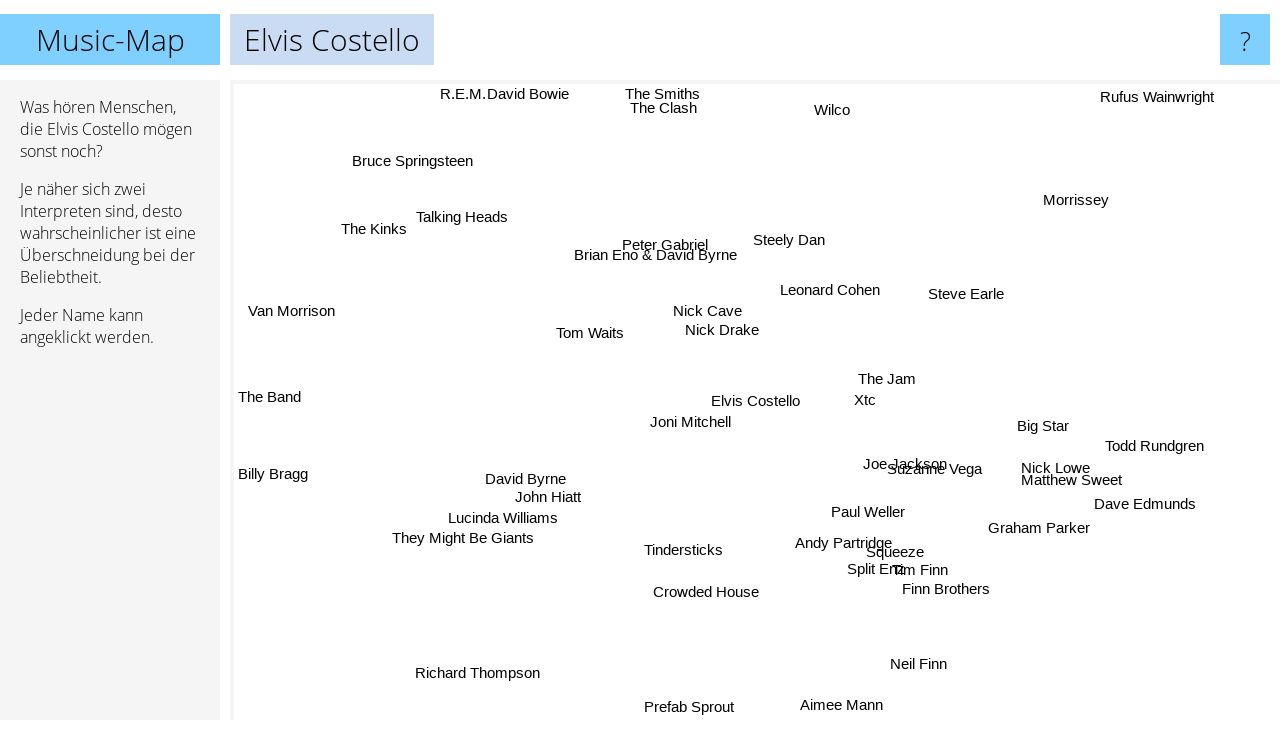

--- FILE ---
content_type: text/html; charset=UTF-8
request_url: https://www.music-map.de/elvis+costello
body_size: 7437
content:
<!doctype html>
<html>
<head>
 <meta name="viewport" content="width=device-width, initial-scale=1">
 <meta property="og:image" content="https://www.music-map.de/elements/objects/og_logo.png">
 <link rel="stylesheet" href="/elements/objects/styles_7_1.css">
 <title>Elvis Costello - Ähnliche Bands und Interpreten</title>
 
</head>

<body>

<table class=universe>
 <tr class=heaven>
  <td class=headline>

<table style="width: 100%;"><tr><td>
   <a class=project href="/">Music-Map</a><span id=the_title class=the_title>Elvis Costello</span>
</td><td style="text-align: right">
   <a class=questionmark href="/info"><span style="font-size: 26px">?</span></a>
</td></tr></table>

  </td>
  <tr>
   <td class=content>
    
<link rel="stylesheet" href="/elements/objects/relator.css">

<div class=map_info>
 <div class=map_info_text><p>Was hören Menschen, die Elvis Costello mögen sonst noch?</p><p>Je näher sich zwei Interpreten sind, desto wahrscheinlicher ist eine Überschneidung bei der Beliebtheit.<p>Jeder Name kann angeklickt werden.</p></div>
 <div class=advert><script async class=nogConsent data-src="//pagead2.googlesyndication.com/pagead/js/adsbygoogle.js"></script><!-- Map Responsive --><ins class="adsbygoogle" style="display:block" data-ad-client="ca-pub-4786778854163211" data-ad-slot="6623484194" data-ad-format="auto"></ins><script>(adsbygoogle = window.adsbygoogle || []).push({});</script></div>
</div>

<div id=gnodMap>
 <a href="https://de.gnoosic.com/discussion/elvis+costello.html" class=S id=s0>Elvis Costello</a>
<a href="joe+jackson" class=S id=s1>Joe Jackson</a>
<a href="nick+lowe" class=S id=s2>Nick Lowe</a>
<a href="suzanne+vega" class=S id=s3>Suzanne Vega</a>
<a href="the+jam" class=S id=s4>The Jam</a>
<a href="graham+parker" class=S id=s5>Graham Parker</a>
<a href="joni+mitchell" class=S id=s6>Joni Mitchell</a>
<a href="squeeze" class=S id=s7>Squeeze</a>
<a href="dave+edmunds" class=S id=s8>Dave Edmunds</a>
<a href="leonard+cohen" class=S id=s9>Leonard Cohen</a>
<a href="tom+waits" class=S id=s10>Tom Waits</a>
<a href="nick+drake" class=S id=s11>Nick Drake</a>
<a href="matthew+sweet" class=S id=s12>Matthew Sweet</a>
<a href="nick+cave" class=S id=s13>Nick Cave</a>
<a href="big+star" class=S id=s14>Big Star</a>
<a href="paul+weller" class=S id=s15>Paul Weller</a>
<a href="xtc" class=S id=s16>Xtc</a>
<a href="tindersticks" class=S id=s17>Tindersticks</a>
<a href="andy+partridge" class=S id=s18>Andy Partridge</a>
<a href="crowded+house" class=S id=s19>Crowded House</a>
<a href="the+clash" class=S id=s20>The Clash</a>
<a href="split+enz" class=S id=s21>Split Enz</a>
<a href="talking+heads" class=S id=s22>Talking Heads</a>
<a href="finn+brothers" class=S id=s23>Finn Brothers</a>
<a href="billy+bragg" class=S id=s24>Billy Bragg</a>
<a href="david+byrne" class=S id=s25>David Byrne</a>
<a href="morrissey" class=S id=s26>Morrissey</a>
<a href="tim+finn" class=S id=s27>Tim Finn</a>
<a href="brian+eno+%26+david+byrne" class=S id=s28>Brian Eno & David Byrne</a>
<a href="the+kinks" class=S id=s29>The Kinks</a>
<a href="john+hiatt" class=S id=s30>John Hiatt</a>
<a href="they+might+be+giants" class=S id=s31>They Might Be Giants</a>
<a href="steve+earle" class=S id=s32>Steve Earle</a>
<a href="richard+thompson" class=S id=s33>Richard Thompson</a>
<a href="peter+gabriel" class=S id=s34>Peter Gabriel</a>
<a href="neil+finn" class=S id=s35>Neil Finn</a>
<a href="the+band" class=S id=s36>The Band</a>
<a href="van+morrison" class=S id=s37>Van Morrison</a>
<a href="aimee+mann" class=S id=s38>Aimee Mann</a>
<a href="wilco" class=S id=s39>Wilco</a>
<a href="steely+dan" class=S id=s40>Steely Dan</a>
<a href="bruce+springsteen" class=S id=s41>Bruce Springsteen</a>
<a href="the+smiths" class=S id=s42>The Smiths</a>
<a href="prefab+sprout" class=S id=s43>Prefab Sprout</a>
<a href="lucinda+williams" class=S id=s44>Lucinda Williams</a>
<a href="todd+rundgren" class=S id=s45>Todd Rundgren</a>
<a href="rufus+wainwright" class=S id=s46>Rufus Wainwright</a>
<a href="david+bowie" class=S id=s47>David Bowie</a>
<a href="r.e.m." class=S id=s48>R.E.M.</a>

</div>

<script>var NrWords=49;var Aid=new Array();Aid[0]=new Array(-1,5.89676,4.00318,3.02664,2.86425,2.76936,2.63148,2.54827,2.42709,2.32243,2.0681,2.00838,1.98115,1.96851,1.91943,1.42167,1.38017,1.24271,0.90978,0.770916,0.758874,0.740244,0.685251,0.655722,0.648898,0.636593,0.5977,0.582186,0.531976,0.529282,0.515464,0.503255,0.493922,0.492434,0.480704,0.453722,0.43023,0.420989,0.414165,0.4135,0.403433,0.403191,0.342748,0.339807,0.334455,0.328932,0.293145,0.291179,0.29);Aid[1]=new Array(5.89676,-1,6.11503,2.50407,2.25381,5.69568,1.22921,2.97343,4.95674,0.740054,0.44516,0.780286,3.55523,0.47836,2.79485,-1,1.55324,0.464129,1.66505,0.677946,0.258644,-1,0.244069,0.690825,0.248227,0.640524,0.244617,-1,-1,0.0480146,0.421369,-1,0.475486,-1,0.660219,0.491099,0.0538222,0.104576,-1,-1,0.512668,0.0949061,0.12093,0.372818,0.309428,0.40219,0.116257,0.0910733,0.0909673);Aid[2]=new Array(4.00318,6.11503,-1,1.65767,1.76224,6.60687,0.698127,1.59937,8.45818,0.424154,0.201266,0.477398,4.04207,0.225079,3.5739,-1,0.336354,0.277008,-1,0.18178,0.140637,-1,0.064863,-1,0.0352703,0.0621725,0.183877,-1,-1,0.0771833,0.794038,0.107728,0.825705,0.0554785,0.158595,-1,-1,-1,0.0683722,-1,-1,0.0573265,0.0639266,0.214415,0.57352,-1,0.108782,0.034735,0.0577682);Aid[3]=new Array(3.02664,2.50407,1.65767,-1,1.76053,1.35356,3.8358,-1,1.10384,2.82753,1.36689,2.75117,2.51369,1.7448,1.41798,-1,0.0535971,1.67783,-1,-1,-1,-1,0.0505732,-1,-1,-1,0.810734,-1,-1,-1,0.0228328,-1,0.153733,-1,0.214888,0.0436348,0.0287728,0.128465,1.321,-1,-1,0.0620359,0.298351,0.241104,0.317842,-1,0.118104,0.0734989,0.101317);Aid[4]=new Array(2.86425,2.25381,1.76224,1.76053,-1,1.5889,1.25772,1.32206,1.13825,0.97547,0.662648,1.08681,1.63732,0.761797,2.14185,6.74418,0.885306,0.729531,0.46729,0.203796,1.66088,0.226698,0.365477,0.203949,-1,-1,0.374762,-1,-1,1.58876,-1,0.0875098,-1,0.0446217,-1,-1,0.126533,0.0928618,-1,-1,0.076098,0.261853,0.577209,-1,-1,-1,0.0287977,0.247074,-1);Aid[5]=new Array(2.76936,5.69568,6.60687,1.35356,1.5889,-1,0.481294,1.26032,7.73831,0.218533,-1,0.291496,4.3633,-1,3.58314,-1,0.283508,-1,-1,0.030453,0.103326,-1,0.0289798,-1,0.110988,-1,0.122,-1,-1,-1,0.997423,0.065797,0.959466,-1,0.0997817,-1,-1,-1,-1,-1,0.0842071,0.0461438,0.0409767,0.183805,0.583049,-1,0.0335364,0.0159577,-1);Aid[6]=new Array(2.63148,1.22921,0.698127,3.8358,1.25772,0.481294,-1,0.0547561,0.361196,3.43533,1.85864,3.83943,1.02207,1.71562,0.680379,-1,0.0623701,1.05388,-1,-1,0.0538956,-1,0.260904,-1,-1,-1,0.787315,-1,-1,0.174203,-1,-1,0.116565,0.269706,-1,-1,-1,0.95255,0.326294,0.163913,0.53729,0.323632,0.447725,0.242193,0.351584,-1,0.570999,-1,0.110046);Aid[7]=new Array(2.54827,2.97343,1.59937,-1,1.32206,1.26032,0.0547561,-1,1.04554,0.00581007,-1,0.0920787,0.711708,-1,0.746005,-1,4.94362,-1,4.39713,7.0252,0.315164,4.80905,-1,3.21562,0.121729,-1,0.0673635,3.77828,-1,-1,-1,0.415039,0.221985,0.179635,0.650145,5.37878,-1,-1,1.99673,0.167518,0.391371,-1,0.134275,-1,-1,-1,-1,0.0949381,-1);Aid[8]=new Array(2.42709,4.95674,8.45818,1.10384,1.13825,7.73831,0.361196,1.04554,-1,0.162492,0.0432768,0.169897,3.40043,0.0452809,2.28571,-1,0.183943,0.0651284,-1,-1,-1,-1,0.0291146,-1,0.0481812,0.0308119,0.0785968,-1,-1,0.0455215,0.565421,0.0532605,0.775194,0.0702926,0.118143,-1,-1,-1,0.055123,-1,-1,0.0338098,0.0218252,-1,0.374476,-1,-1,-1,0.0277085);Aid[9]=new Array(2.32243,0.740054,0.424154,2.82753,0.97547,0.218533,3.43533,0.00581007,0.162492,-1,6.53989,5.0136,0.596761,5.96446,0.461554,-1,-1,2.09174,-1,0.0591154,0.157062,-1,0.284117,-1,0.101702,0.193235,1.10361,-1,-1,0.187833,-1,-1,-1,0.0964429,0.263651,-1,0.127985,0.623192,0.133186,0.135903,-1,0.673602,0.710951,0.0588365,0.112635,-1,0.516716,0.563116,0.165072);Aid[10]=new Array(2.0681,0.44516,0.201266,1.36689,0.662648,-1,1.85864,-1,0.0432768,6.53989,-1,2.67247,0.242451,8.54283,0.196774,0.305075,0.127073,2.70925,-1,-1,0.294953,-1,0.556664,-1,0.145295,0.309411,0.306402,-1,-1,-1,-1,0.199277,0.205358,0.304392,-1,0.028753,0.345589,0.528581,-1,0.331657,0.182605,0.669809,0.270131,-1,-1,-1,0.165506,0.625039,0.162196);Aid[11]=new Array(2.00838,0.780286,0.477398,2.75117,1.08681,0.291496,3.83943,0.0920787,0.169897,5.0136,2.67247,-1,0.78814,2.81059,0.643673,-1,0.0739454,1.48521,-1,0.0833916,0.0932438,-1,0.197835,-1,-1,-1,1.74863,-1,-1,0.21901,-1,-1,-1,0.134122,-1,0.0528346,-1,0.561976,0.0823755,0.295384,-1,0.165965,0.986018,0.14112,-1,-1,0.469752,0.246142,0.090292);Aid[12]=new Array(1.98115,3.55523,4.04207,2.51369,1.63732,4.3633,1.02207,0.711708,3.40043,0.596761,0.242451,0.78814,-1,0.282889,4.78706,-1,0.256633,0.45288,0.361197,0.120116,-1,-1,0.0467921,-1,0.108656,0.0180059,0.351245,-1,-1,-1,-1,-1,0.329168,-1,0.107698,-1,-1,-1,-1,-1,-1,0.012322,0.11194,0.202943,0.18644,-1,0.130463,0.0182978,-1);Aid[13]=new Array(1.96851,0.47836,0.225079,1.7448,0.761797,-1,1.71562,-1,0.0452809,5.96446,8.54283,2.81059,0.282889,-1,0.230549,0.428458,-1,4.69841,-1,-1,0.210978,-1,0.30504,-1,0.0614989,0.18133,0.415369,-1,-1,-1,-1,0.089193,0.101446,-1,-1,0.034308,0.0950804,0.29556,0.0797376,0.139178,-1,0.282427,0.248099,-1,-1,-1,-1,0.510732,0.138693);Aid[14]=new Array(1.91943,2.79485,3.5739,1.41798,2.14185,3.58314,0.680379,0.746005,2.28571,0.461554,0.196774,0.643673,4.78706,0.230549,-1,-1,0.541343,-1,0.560028,0.171511,0.201522,-1,0.18067,0.223436,0.0120831,-1,0.245834,-1,-1,-1,-1,-1,-1,-1,-1,-1,-1,-1,-1,0.40889,-1,0.0466486,0.161744,-1,-1,-1,-1,0.0635835,-1);Aid[15]=new Array(1.42167,-1,-1,-1,6.74418,-1,-1,-1,-1,-1,0.305075,-1,-1,0.428458,-1,-1,-1,0.688455,-1,-1,0.218543,-1,-1,-1,-1,-1,-1,-1,-1,0.148202,-1,-1,-1,-1,-1,-1,-1,-1,-1,0.0544931,-1,0.0964136,-1,-1,-1,-1,-1,0.0727103,-1);Aid[16]=new Array(1.38017,1.55324,0.336354,0.0535971,0.885306,0.283508,0.0623701,4.94362,0.183943,-1,0.127073,0.0739454,0.256633,-1,0.541343,-1,-1,-1,10.4721,-1,-1,6.27383,1.08189,1.97544,0.244716,-1,0.0463216,4.61533,-1,-1,-1,1.38339,-1,-1,0.683668,-1,-1,0.0897963,-1,0.232633,0.512925,-1,0.272546,1.05161,-1,-1,-1,0.186105,0.369535);Aid[17]=new Array(1.24271,0.464129,0.277008,1.67783,0.729531,-1,1.05388,-1,0.0651284,2.09174,2.70925,1.48521,0.45288,4.69841,-1,0.688455,-1,-1,-1,-1,0.0426765,-1,0.0895927,-1,-1,-1,0.265378,-1,-1,-1,-1,-1,0.0649468,-1,-1,-1,-1,0.0574648,-1,0.0745819,-1,0.0717419,0.10827,-1,-1,-1,-1,0.0842999,0.0483236);Aid[18]=new Array(0.90978,1.66505,-1,-1,0.46729,-1,-1,4.39713,-1,-1,-1,-1,0.361197,-1,0.560028,-1,10.4721,-1,-1,1.97335,-1,7.68365,-1,3.69977,-1,-1,-1,6.39859,-1,-1,-1,0.328029,-1,-1,-1,1.76236,-1,-1,-1,-1,-1,-1,-1,-1,-1,-1,-1,-1,-1);Aid[19]=new Array(0.770916,0.677946,0.18178,-1,0.203796,0.030453,-1,7.0252,-1,0.0591154,-1,0.0833916,0.120116,-1,0.171511,-1,-1,-1,1.97335,-1,0.103329,5.72118,0.233913,4.8095,0.0453875,-1,0.11221,4.97301,-1,-1,-1,-1,-1,-1,0.594612,12.6289,-1,-1,2.46448,0.13621,0.208189,0.253483,0.167231,-1,-1,-1,0.135873,0.10311,0.397682);Aid[20]=new Array(0.758874,0.258644,0.140637,-1,1.66088,0.103326,0.0538956,0.315164,-1,0.157062,0.294953,0.0932438,-1,0.210978,0.201522,0.218543,-1,0.0426765,-1,0.103329,-1,-1,1.19804,0.035456,0.264361,0.233218,0.21096,-1,-1,1.07266,-1,0.138686,-1,-1,-1,-1,0.214141,-1,-1,0.246778,0.124898,0.434483,1.0431,-1,0.0709941,-1,-1,0.845616,0.388995);Aid[21]=new Array(0.740244,-1,-1,-1,0.226698,-1,-1,4.80905,-1,-1,-1,-1,-1,-1,-1,-1,6.27383,-1,7.68365,5.72118,-1,-1,-1,8.267,-1,-1,-1,12.1752,-1,-1,-1,-1,-1,-1,-1,5.38283,-1,-1,-1,-1,-1,-1,-1,-1,-1,-1,-1,0.0415066,-1);Aid[22]=new Array(0.685251,0.244069,0.064863,0.0505732,0.365477,0.0289798,0.260904,-1,0.0291146,0.284117,0.556664,0.197835,0.0467921,0.30504,0.18067,-1,1.08189,0.0895927,-1,0.233913,1.19804,-1,-1,-1,-1,2.07523,0.236299,-1,1.92161,-1,-1,0.917391,-1,0.0644808,0.712421,-1,0.40145,-1,-1,0.242498,-1,-1,1.10324,-1,-1,0.117653,-1,4.27177,0.607083);Aid[23]=new Array(0.655722,0.690825,-1,-1,0.203949,-1,-1,3.21562,-1,-1,-1,-1,-1,-1,0.223436,-1,1.97544,-1,3.69977,4.8095,0.035456,8.267,-1,-1,-1,-1,-1,9.24194,-1,-1,-1,-1,-1,0.0338495,-1,5.01269,0.01455,-1,0.347547,-1,-1,0.0588891,-1,-1,-1,0.24727,-1,0.0319418,0.087342);Aid[24]=new Array(0.648898,0.248227,0.0352703,-1,-1,0.110988,-1,0.121729,0.0481812,0.101702,0.145295,-1,0.108656,0.0614989,0.0120831,-1,0.244716,-1,-1,0.0453875,0.264361,-1,-1,-1,-1,0.039312,0.0466279,-1,-1,-1,-1,-1,-1,-1,-1,0.104345,-1,-1,-1,0.212245,-1,0.217701,0.0803644,-1,-1,-1,-1,-1,0.049633);Aid[25]=new Array(0.636593,0.640524,0.0621725,-1,-1,-1,-1,-1,0.0308119,0.193235,0.309411,-1,0.0180059,0.18133,-1,-1,-1,-1,-1,-1,0.233218,-1,2.07523,-1,0.039312,-1,-1,-1,10.1672,-1,-1,-1,-1,-1,2.22849,-1,-1,0.0897102,-1,0.101406,-1,0.121826,-1,-1,-1,0.356005,-1,0.530686,0.152708);Aid[26]=new Array(0.5977,0.244617,0.183877,0.810734,0.374762,0.122,0.787315,0.0673635,0.0785968,1.10361,0.306402,1.74863,0.351245,0.415369,0.245834,-1,0.0463216,0.265378,-1,0.11221,0.21096,-1,0.236299,-1,0.0466279,-1,-1,-1,-1,-1,-1,0.0682213,-1,-1,-1,0.0613889,-1,0.0326206,-1,0.0627266,0.0464413,0.0550253,5.5742,0.043592,0.0291786,-1,0.144004,0.371937,0.315149);Aid[27]=new Array(0.582186,-1,-1,-1,-1,-1,-1,3.77828,-1,-1,-1,-1,-1,-1,-1,-1,4.61533,-1,6.39859,4.97301,-1,12.1752,-1,9.24194,-1,-1,-1,-1,-1,-1,-1,-1,-1,-1,-1,5.35792,-1,0.0357387,-1,-1,-1,-1,-1,-1,-1,-1,-1,0.0269657,-1);Aid[28]=new Array(0.531976,-1,-1,-1,-1,-1,-1,-1,-1,-1,-1,-1,-1,-1,-1,-1,-1,-1,-1,-1,-1,-1,1.92161,-1,-1,10.1672,-1,-1,-1,-1,-1,-1,-1,-1,-1,-1,-1,-1,-1,-1,-1,-1,-1,-1,-1,-1,-1,0.446119,-1);Aid[29]=new Array(0.529282,0.0480146,0.0771833,-1,1.58876,-1,0.174203,-1,0.0455215,0.187833,-1,0.21901,-1,-1,-1,0.148202,-1,-1,-1,-1,1.07266,-1,-1,-1,-1,-1,-1,-1,-1,-1,-1,0.16174,0.126043,0.0711961,-1,-1,-1,0.255114,-1,0.299109,0.179164,0.209928,0.459979,0.0261938,-1,-1,0.10182,0.746506,0.210706);Aid[30]=new Array(0.515464,0.421369,0.794038,0.0228328,-1,0.997423,-1,-1,0.565421,-1,-1,-1,-1,-1,-1,-1,-1,-1,-1,-1,-1,-1,-1,-1,-1,-1,-1,-1,-1,-1,-1,-1,1.83298,1.15093,-1,-1,0.601792,0.577869,0.0651926,0.137694,0.252498,0.225239,-1,-1,1.44902,-1,-1,-1,0.0412277);Aid[31]=new Array(0.503255,-1,0.107728,-1,0.0875098,0.065797,-1,0.415039,0.0532605,-1,0.199277,-1,-1,0.089193,-1,-1,1.38339,-1,0.328029,-1,0.138686,-1,0.917391,-1,-1,-1,0.0682213,-1,-1,0.16174,-1,-1,-1,-1,0.197873,-1,0.0485043,-1,-1,0.173202,-1,-1,0.148555,-1,-1,-1,0.154613,0.215425,0.476915);Aid[32]=new Array(0.493922,0.475486,0.825705,0.153733,-1,0.959466,0.116565,0.221985,0.775194,-1,0.205358,-1,0.329168,0.101446,-1,-1,-1,0.0649468,-1,-1,-1,-1,-1,-1,-1,-1,-1,-1,-1,0.126043,1.83298,-1,-1,0.647359,-1,-1,0.522949,0.276912,0.221751,0.332796,-1,0.525168,-1,-1,4.67735,-1,-1,-1,-1);Aid[33]=new Array(0.492434,-1,0.0554785,-1,0.0446217,-1,0.269706,0.179635,0.0702926,0.0964429,0.304392,0.134122,-1,-1,-1,-1,-1,-1,-1,-1,-1,-1,0.0644808,0.0338495,-1,-1,-1,-1,-1,0.0711961,1.15093,-1,0.647359,-1,0.175234,-1,0.290469,0.237323,-1,0.0677449,-1,-1,-1,-1,0.219526,-1,-1,-1,0.0433821);Aid[34]=new Array(0.480704,0.660219,0.158595,0.214888,-1,0.0997817,-1,0.650145,0.118143,0.263651,-1,-1,0.107698,-1,-1,-1,0.683668,-1,-1,0.594612,-1,-1,0.712421,-1,-1,2.22849,-1,-1,-1,-1,-1,0.197873,-1,0.175234,-1,0.293093,-1,0.266128,-1,-1,-1,0.503397,-1,-1,-1,0.255718,-1,0.479746,0.349246);Aid[35]=new Array(0.453722,0.491099,-1,0.0436348,-1,-1,-1,5.37878,-1,-1,0.028753,0.0528346,-1,0.034308,-1,-1,-1,-1,1.76236,12.6289,-1,5.38283,-1,5.01269,0.104345,-1,0.0613889,5.35792,-1,-1,-1,-1,-1,-1,0.293093,-1,-1,-1,2.38782,0.0711081,0.103666,0.0922028,0.0461543,-1,-1,-1,-1,0.0333048,0.123927);Aid[36]=new Array(0.43023,0.0538222,-1,0.0287728,0.126533,-1,-1,-1,-1,0.127985,0.345589,-1,-1,0.0950804,-1,-1,-1,-1,-1,-1,0.214141,-1,0.40145,0.01455,-1,-1,-1,-1,-1,-1,0.601792,0.0485043,0.522949,0.290469,-1,-1,-1,1.87651,-1,-1,0.547125,-1,0.0500022,-1,-1,-1,-1,0.105291,0.123027);Aid[37]=new Array(0.420989,0.104576,-1,0.128465,0.0928618,-1,0.95255,-1,-1,0.623192,0.528581,0.561976,-1,0.29556,-1,-1,0.0897963,0.0574648,-1,-1,-1,-1,-1,-1,-1,0.0897102,0.0326206,0.0357387,-1,0.255114,0.577869,-1,0.276912,0.237323,0.266128,-1,1.87651,-1,0.095792,0.289775,0.797879,6.16479,0.0771273,0.0236567,-1,-1,0.126734,0.191795,0.144741);Aid[38]=new Array(0.414165,-1,0.0683722,1.321,-1,-1,0.326294,1.99673,0.055123,0.133186,-1,0.0823755,-1,0.0797376,-1,-1,-1,-1,-1,2.46448,-1,-1,-1,0.347547,-1,-1,-1,-1,-1,-1,0.0651926,-1,0.221751,-1,-1,2.38782,-1,0.095792,-1,0.182356,0.0942099,0.0746943,-1,-1,0.117394,-1,-1,-1,0.113034);Aid[39]=new Array(0.4135,-1,-1,-1,-1,-1,0.163913,0.167518,-1,0.135903,0.331657,0.295384,-1,0.139178,0.40889,0.0544931,0.232633,0.0745819,-1,0.13621,0.246778,-1,0.242498,-1,0.212245,0.101406,0.0627266,-1,-1,0.299109,0.137694,0.173202,0.332796,0.0677449,-1,0.0711081,-1,0.289775,0.182356,-1,-1,0.308276,0.144458,-1,0.501742,-1,0.1735,-1,0.488638);Aid[40]=new Array(0.403433,0.512668,-1,-1,0.076098,0.0842071,0.53729,0.391371,-1,-1,0.182605,-1,-1,-1,-1,-1,0.512925,-1,-1,0.208189,0.124898,-1,-1,-1,-1,-1,0.0464413,-1,-1,0.179164,0.252498,-1,-1,-1,-1,0.103666,0.547125,0.797879,0.0942099,-1,-1,0.319844,0.144387,0.305832,-1,0.544927,0.0514663,0.303266,0.13819);Aid[41]=new Array(0.403191,0.0949061,0.0573265,0.0620359,0.261853,0.0461438,0.323632,-1,0.0338098,0.673602,0.669809,0.165965,0.012322,0.282427,0.0466486,0.0964136,-1,0.0717419,-1,0.253483,0.434483,-1,-1,0.0588891,0.217701,0.121826,0.0550253,-1,-1,0.209928,0.225239,-1,0.525168,-1,0.503397,0.0922028,-1,6.16479,0.0746943,0.308276,0.319844,-1,0.1919,-1,0.248479,-1,-1,-1,0.525132);Aid[42]=new Array(0.342748,0.12093,0.0639266,0.298351,0.577209,0.0409767,0.447725,0.134275,0.0218252,0.710951,0.270131,0.986018,0.11194,0.248099,0.161744,-1,0.272546,0.10827,-1,0.167231,1.0431,-1,1.10324,-1,0.0803644,-1,5.5742,-1,-1,0.459979,-1,0.148555,-1,-1,-1,0.0461543,0.0500022,0.0771273,-1,0.144458,0.144387,0.1919,-1,0.0838201,-1,-1,0.063851,1.41698,0.697866);Aid[43]=new Array(0.339807,0.372818,0.214415,0.241104,-1,0.183805,0.242193,-1,-1,0.0588365,-1,0.14112,0.202943,-1,-1,-1,1.05161,-1,-1,-1,-1,-1,-1,-1,-1,-1,0.043592,-1,-1,0.0261938,-1,-1,-1,-1,-1,-1,-1,0.0236567,-1,-1,0.305832,-1,0.0838201,-1,-1,-1,-1,-1,-1);Aid[44]=new Array(0.334455,0.309428,0.57352,0.317842,-1,0.583049,0.351584,-1,0.374476,0.112635,-1,-1,0.18644,-1,-1,-1,-1,-1,-1,-1,0.0709941,-1,-1,-1,-1,-1,0.0291786,-1,-1,-1,1.44902,-1,4.67735,0.219526,-1,-1,-1,-1,0.117394,0.501742,-1,0.248479,-1,-1,-1,-1,-1,-1,0.0472166);Aid[45]=new Array(0.328932,0.40219,-1,-1,-1,-1,-1,-1,-1,-1,-1,-1,-1,-1,-1,-1,-1,-1,-1,-1,-1,-1,0.117653,0.24727,-1,0.356005,-1,-1,-1,-1,-1,-1,-1,-1,0.255718,-1,-1,-1,-1,-1,0.544927,-1,-1,-1,-1,-1,-1,0.0648294,-1);Aid[46]=new Array(0.293145,0.116257,0.108782,0.118104,0.0287977,0.0335364,0.570999,-1,-1,0.516716,0.165506,0.469752,0.130463,-1,-1,-1,-1,-1,-1,0.135873,-1,-1,-1,-1,-1,-1,0.144004,-1,-1,0.10182,-1,0.154613,-1,-1,-1,-1,-1,0.126734,-1,0.1735,0.0514663,-1,0.063851,-1,-1,-1,-1,-1,-1);Aid[47]=new Array(0.291179,0.0910733,0.034735,0.0734989,0.247074,0.0159577,-1,0.0949381,-1,0.563116,0.625039,0.246142,0.0182978,0.510732,0.0635835,0.0727103,0.186105,0.0842999,-1,0.10311,0.845616,0.0415066,4.27177,0.0319418,-1,0.530686,0.371937,0.0269657,0.446119,0.746506,-1,0.215425,-1,-1,0.479746,0.0333048,0.105291,0.191795,-1,-1,0.303266,-1,1.41698,-1,-1,0.0648294,-1,-1,0.443507);Aid[48]=new Array(0.29,0.0909673,0.0577682,0.101317,-1,-1,0.110046,-1,0.0277085,0.165072,0.162196,0.090292,-1,0.138693,-1,-1,0.369535,0.0483236,-1,0.397682,0.388995,-1,0.607083,0.087342,0.049633,0.152708,0.315149,-1,-1,0.210706,0.0412277,0.476915,-1,0.0433821,0.349246,0.123927,0.123027,0.144741,0.113034,0.488638,0.13819,0.525132,0.697866,-1,0.0472166,-1,-1,0.443507,-1);
window.Pop=new Array(36989,12324,6749,18670,28185,4418,44959,13478,3711,89789,130284,66880,6454,66948,11961,8622,22370,17781,5169,21849,136850,6211,147400,4147,4590,15759,72615,4893,6229,70977,7603,56370,9934,7670,43676,8827,50836,62261,10801,86796,95330,90932,381129,5369,9635,5554,13473,321426,176731);
NrWords=49;var Len0=14;</script>
<script src="/elements/objects/related.js"></script>
<script src="/elements/objects/relator.js"></script>

<template id=search_template>
 <form id=search_form class="search" action='map-search.php' method=get>
  <input class="typeahead"
         type="text"
         name="f"
         id="f"
         maxlength="95"
         autocomplete="off">
  <button class=search_button><div class=mglass></div></button>
 </form>
</template>

<script src="/elements/objects/jquery-minified.js"></script>
<script src="/elements/objects/0g-typeahead.js"></script>
<script src="/elements/objects/typeahead.js"></script>

   </td>
  </tr>
</table>

<script type=module>
    import * as mgAnalytics from '/elements/objects/mganalytics.js';
    mgAnalytics.ini(4);
</script>

<script src="https://www.gnod.com/guest/consent_js"></script>

</body>
</html>


--- FILE ---
content_type: text/html; charset=utf-8
request_url: https://www.google.com/recaptcha/api2/aframe
body_size: 258
content:
<!DOCTYPE HTML><html><head><meta http-equiv="content-type" content="text/html; charset=UTF-8"></head><body><script nonce="nnH8sgCE9aQWvIwC5lQuzQ">/** Anti-fraud and anti-abuse applications only. See google.com/recaptcha */ try{var clients={'sodar':'https://pagead2.googlesyndication.com/pagead/sodar?'};window.addEventListener("message",function(a){try{if(a.source===window.parent){var b=JSON.parse(a.data);var c=clients[b['id']];if(c){var d=document.createElement('img');d.src=c+b['params']+'&rc='+(localStorage.getItem("rc::a")?sessionStorage.getItem("rc::b"):"");window.document.body.appendChild(d);sessionStorage.setItem("rc::e",parseInt(sessionStorage.getItem("rc::e")||0)+1);localStorage.setItem("rc::h",'1769328172972');}}}catch(b){}});window.parent.postMessage("_grecaptcha_ready", "*");}catch(b){}</script></body></html>